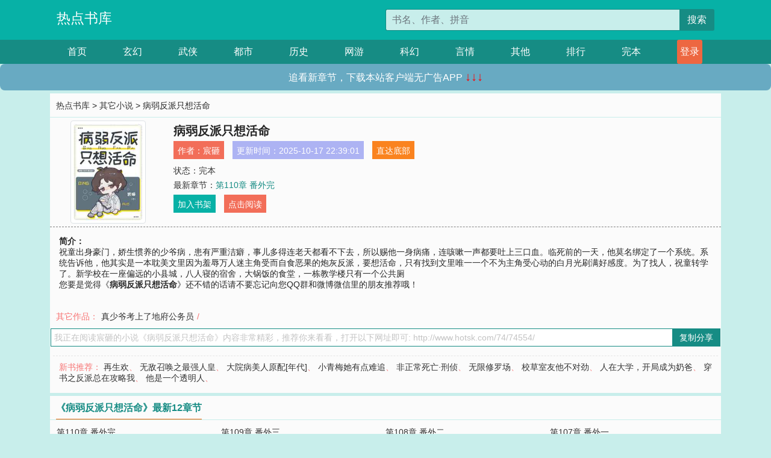

--- FILE ---
content_type: text/html; charset=utf-8
request_url: http://www.hotsk.com/74/74554/
body_size: 5954
content:

<!doctype html>
<html lang="zh-CN">
<head>
    <!-- 必须的 meta 标签 -->
    <meta charset="utf-8">
    <meta name="viewport" content="width=device-width, initial-scale=1, shrink-to-fit=no">
    <meta name="applicable-device" content="pc,mobile">
    <!-- Bootstrap 的 CSS 文件 -->
    <link rel="stylesheet" href="/css/bootstrap.min.css">
    <link rel="stylesheet" href="/css/main.css?v=5">
    <link rel="stylesheet" href="/font/iconfont.css">
    <script src="/js/addons.js"></script>

    <title>病弱反派只想活命目录最新章节_病弱反派只想活命全文免费阅读_热点书库</title>
    <meta name="keywords" content="病弱反派只想活命目录最新章节,病弱反派只想活命全文免费阅读,www.hotsk.com">
    <meta name="description" content="病弱反派只想活命目录最新章节由网友提供，《病弱反派只想活命》情节跌宕起伏、扣人心弦，是一本情节与文笔俱佳的热点书库，热点书库免费提供病弱反派只想活命最新清爽干净的文字章节在线阅读。">

    <meta name="robots" content="all">
    <meta name="googlebot" content="all">
    <meta name="baiduspider" content="all">
    <meta property="og:type" content="novel" />
    <meta property="og:title" content="病弱反派只想活命最新章节" />
    <meta property="og:description" content="祝童出身豪门，娇生惯养的少爷病，患有严重洁癖，事儿多得连老天都看不下去，所以赐他一身病痛，连咳嗽一声都要吐上三口血。临死前的一天，他莫名绑定了一个系统。系统告诉他，他其实是一本耽美文里因为羞辱万人迷主角受而自食恶果的炮灰反派，要想活命，只有找到文里唯一一个不为主角受心动的白月光刷满好感度。为了找人，祝童转学了。新学校在一座偏远的小县城，八人寝的宿舍，大锅饭的食堂，一栋教学楼只有一个公共厕" />
    <meta property="og:image" content="//www.hotsk.com/images/74/74554/74554s.jpg" />
    <meta property="og:novel:category" content="其它小说" />
    <meta property="og:novel:author" content="宸砸" />
    <meta property="og:novel:book_name" content="病弱反派只想活命" />
    <meta property="og:novel:read_url" content="//www.hotsk.com/74/74554/" />
    <meta property="og:url" content="//www.hotsk.com/74/74554/" />
    <meta property="og:novel:status" content="完本" />
    <meta property="og:novel:author_link" content="//www.hotsk.com/search.php?q=%E5%AE%B8%E7%A0%B8&amp;p=1" />
    <meta property="og:novel:update_time" content="2025-10-17 22:39:01" />
    <meta property="og:novel:latest_chapter_name" content="第110章 番外完" />
    <meta property="og:novel:latest_chapter_url" content="//www.hotsk.com/74/74554/231771.html" />
</head>
<body>

 
<header>
    <div class="container">
        <div class="row justify-content-between">
            <div class="col-12 col-sm-3 w-100 w-sm-auto"><a href="http://www.hotsk.com/" class="logo">热点书库</a></div>
            <div class="col-12 col-sm-9 col-md-6 search">
                <form class="d-block text-right" action="/search.php" method="get">
                    <div class="input-group input-g ">
                        <input type="text" name="q" class="form-control" placeholder="书名、作者、拼音" aria-label="搜索的内容" aria-describedby="button-addon2">
                        <div class="input-group-append">
                            <button class="btn" type="submit" id="button-addon2">搜索</button>
                        </div>
                    </div>
                </form>
            </div>
        </div>
    </div>
</header>

<nav class="">
    <div class="container nav">
    <a href="/" class="act">首页</a><a href="/list1/">玄幻</a><a href="/list2/">武侠</a><a href="/list3/">都市</a><a href="/list4/">历史</a><a href="/list5/">网游</a><a href="/list6/">科幻</a><a href="/list7/">言情</a><a href="/list8/">其他</a><a href="/top/" >排行</a><a href="/full/" >完本</a>
    </div>
</nav>

<section>
    <div class="container">
        <div class="box">
            <div class="title">
                <a href="//www.hotsk.com">
                    <i class="icon-home"></i> 热点书库</a> &gt;
                <a href="/list8/">其它小说</a> &gt; 病弱反派只想活命
            </div>
            <div class="row book_info">
                <div class="col-3 col-md-2 " style="display: flex; justify-content: center;">
                    <img class="img-thumbnail " alt="病弱反派只想活命"
                         src="/images/74/74554/74554s.jpg" title="病弱反派只想活命"
                         onerror="this.src='/images/nocover.jpg';">
                </div>
                <div class="col-9 col-md-10 pl-md-3 info">
                    <h1>病弱反派只想活命</h1>
                    <div class="options">
                        <ul class="">
                            <li class="">作者：<a href="/search.php?q=%E5%AE%B8%E7%A0%B8&amp;p=1">宸砸</a></li>
                            <li class="">更新时间：2025-10-17 22:39:01</li>
                           
                            <li class=" d-none d-md-block"><a href="#footer">直达底部</a></li>
                            
                            <li class="col-12">状态：完本</li>
                            <li class="col-12">最新章节：<a href="/74/74554/231771.html">第110章 番外完</a></li>
                            <li class=" d-none d-md-block"><a href="javascript:;" onclick="addMark(8,74554,'','')">加入书架</a></li>
                            <li class=" d-none d-md-block"><a href="#" onclick="readbook();">点击阅读</a></li>
                        </ul>
                    </div>
                  
                </div>
            </div>
            <div class="bt_m d-md-none row">
                <div class="col-6"><a class="bt_o" href="javascript:;" onclick="addMark(8,74554,'','')">加入书架</a></div>
                <div class="col-6"><a class="bt_r" href="javascript:;" onclick="readbook();">点击阅读</a></div>
            </div>
            <div id="intro_pc" class="intro d-none d-md-block" >
                <a class="d-md-none" href="javascript:;" onclick="show_info(this);"><span class="iconfont icon-xialajiantouxiao" style=""></span></a>
                <strong>简介：</strong>
                <br>祝童出身豪门，娇生惯养的少爷病，患有严重洁癖，事儿多得连老天都看不下去，所以赐他一身病痛，连咳嗽一声都要吐上三口血。临死前的一天，他莫名绑定了一个系统。系统告诉他，他其实是一本耽美文里因为羞辱万人迷主角受而自食恶果的炮灰反派，要想活命，只有找到文里唯一一个不为主角受心动的白月光刷满好感度。为了找人，祝童转学了。新学校在一座偏远的小县城，八人寝的宿舍，大锅饭的食堂，一栋教学楼只有一个公共厕
                <br>您要是觉得《<strong>病弱反派只想活命</strong>》还不错的话请不要忘记向您QQ群和微博微信里的朋友推荐哦！
            </div>
            <div class="book_info">
                <div id="intro_m" class="intro intro_m d-md-none">
                    <div class="in"></div>
                </div>
            </div>
            <div class="info_other">
                 
                            
                        其它作品：<a href="/14/14110/">真少爷考上了地府公务员</a>/
                            
                            
            </div>
            <div class="input_copy_txt_to_board">
                <input readonly="readonly" id="input_copy_txt_to_board" value="我正在阅读宸砸的小说《病弱反派只想活命》内容非常精彩，推荐你来看看，打开以下网址即可: http://www.hotsk.com/74/74554/"><a href="javascript:;" onclick="exeCommanda()">复制分享</a>
            </div>
            <div class="book_info d-none d-md-block">
                <p style="padding:10px 0 10px 10px;margin-top: 10px;border-top: 1px dashed #e5e5e5;color: #f77474;">新书推荐：   
                    
                    <a href="/74/74555/">再生欢</a>、
                    
                    <a href="/74/74556/">无敌召唤之最强人皇</a>、
                    
                    <a href="/74/74557/">大院病美人原配[年代]</a>、
                    
                    <a href="/74/74558/">小青梅她有点难追</a>、
                    
                    <a href="/74/74559/">非正常死亡·刑侦</a>、
                    
                    <a href="/74/74553/">无限修罗场</a>、
                    
                    <a href="/74/74552/">校草室友他不对劲</a>、
                    
                    <a href="/74/74551/">人在大学，开局成为奶爸</a>、
                    
                    <a href="/74/74550/">穿书之反派总在攻略我</a>、
                    
                    <a href="/74/74549/">他是一个透明人</a>、
                    
                    </p>
                <div class="cr"></div>
            </div>
        </div>
    </div>
    </div>
</section>

<section>
    <div class="container">
        <div class="box">
            <div class="box mt10">
                <h2 class="title"><b><i class="icon-list"></i> 《病弱反派只想活命》最新12章节</b></h2>
                <div class="book_list">
                    <ul class="row">
                        
                        <li class="col-md-3"><a href="/74/74554/231771.html">第110章 番外完</a></li>
                        
                        <li class="col-md-3"><a href="/74/74554/231770.html">第109章 番外三</a></li>
                        
                        <li class="col-md-3"><a href="/74/74554/231769.html">第108章 番外二</a></li>
                        
                        <li class="col-md-3"><a href="/74/74554/231768.html">第107章 番外一</a></li>
                        
                        <li class="col-md-3"><a href="/74/74554/231767.html">第106章 结局</a></li>
                        
                        <li class="col-md-3"><a href="/74/74554/231766.html">第105章 真相</a></li>
                        
                        <li class="col-md-3"><a href="/74/74554/231765.html">第104章 揭秘</a></li>
                        
                        <li class="col-md-3"><a href="/74/74554/231764.html">第103章 解决</a></li>
                        
                        <li class="col-md-3"><a href="/74/74554/231763.html">第102章 算计</a></li>
                        
                        <li class="col-md-3"><a href="/74/74554/231762.html">第101章 发疯</a></li>
                        
                        <li class="col-md-3"><a href="/74/74554/231761.html">第100章 蒋家</a></li>
                        
                        <li class="col-md-3"><a href="/74/74554/231760.html">第99章 出现</a></li>
                        
                    </ul>
                </div>
            </div>
        </div>
    </div>
</section>

<section>
    <div class="container">
        <div class="box">
            <div class="box mt10">
                <h2 class="title"><b><i class="icon-list"></i>章节列表，第1章~
                    100章/共110章</b>
                    <a class="btn" href="javascript:;" onclick="reverse_oder(this);">倒序</a>
                </h2>
                <div class="book_list book_list2">
                    <ul class="row">
                        
                        
                        
                        <li class="col-md-3"><a href="/74/74554/231662.html">第1章 系统</a></li>
                        
                        
                        <li class="col-md-3"><a href="/74/74554/231663.html">第2章 学校</a></li>
                        
                        
                        <li class="col-md-3"><a href="/74/74554/231664.html">第3章 找茬</a></li>
                        
                        
                        <li class="col-md-3"><a href="/74/74554/231665.html">第4章 夏阳</a></li>
                        
                        
                        <li class="col-md-3"><a href="/74/74554/231666.html">第5章 发烧</a></li>
                        
                        
                        <li class="col-md-3"><a href="/74/74554/231667.html">第6章 学习</a></li>
                        
                        
                        <li class="col-md-3"><a href="/74/74554/231668.html">第7章 好感</a></li>
                        
                        
                        <li class="col-md-3"><a href="/74/74554/231669.html">第8章 体育</a></li>
                        
                        
                        <li class="col-md-3"><a href="/74/74554/231670.html">第9章 夏阳</a></li>
                        
                        
                        <li class="col-md-3"><a href="/74/74554/231671.html">第10章 医院</a></li>
                        
                        
                        <li class="col-md-3"><a href="/74/74554/231672.html">第11章 道歉</a></li>
                        
                        
                        <li class="col-md-3"><a href="/74/74554/231673.html">第12章 强硬</a></li>
                        
                        
                        <li class="col-md-3"><a href="/74/74554/231674.html">第13章 摸底</a></li>
                        
                        
                        <li class="col-md-3"><a href="/74/74554/231675.html">第14章 成绩</a></li>
                        
                        
                        <li class="col-md-3"><a href="/74/74554/231676.html">第15章 同桌</a></li>
                        
                        
                        <li class="col-md-3"><a href="/74/74554/231677.html">第16章 任务</a></li>
                        
                        
                        <li class="col-md-3"><a href="/74/74554/231678.html">第17章 挑衅</a></li>
                        
                        
                        <li class="col-md-3"><a href="/74/74554/231679.html">第18章 检查</a></li>
                        
                        
                        <li class="col-md-3"><a href="/74/74554/231680.html">第19章 担心</a></li>
                        
                        
                        <li class="col-md-3"><a href="/74/74554/231681.html">第20章 奶茶</a></li>
                        
                        
                        <li class="col-md-3"><a href="/74/74554/231682.html">第21章 手段</a></li>
                        
                        
                        <li class="col-md-3"><a href="/74/74554/231683.html">第22章 教训</a></li>
                        
                        
                        <li class="col-md-3"><a href="/74/74554/231684.html">第23章 过去</a></li>
                        
                        
                        <li class="col-md-3"><a href="/74/74554/231685.html">第24章 妹妹</a></li>
                        
                        
                        <li class="col-md-3"><a href="/74/74554/231686.html">第25章 风波</a></li>
                        
                        
                        <li class="col-md-3"><a href="/74/74554/231687.html">第26章 河边</a></li>
                        
                        
                        <li class="col-md-3"><a href="/74/74554/231688.html">第27章 诱拐</a></li>
                        
                        
                        <li class="col-md-3"><a href="/74/74554/231689.html">第28章 亲爹</a></li>
                        
                        
                        <li class="col-md-3"><a href="/74/74554/231690.html">第29章 打扫</a></li>
                        
                        
                        <li class="col-md-3"><a href="/74/74554/231691.html">第30章 胃疼</a></li>
                        
                        
                        <li class="col-md-3"><a href="/74/74554/231692.html">第31章 医院</a></li>
                        
                        
                        <li class="col-md-3"><a href="/74/74554/231693.html">第32章 留宿</a></li>
                        
                        
                        <li class="col-md-3"><a href="/74/74554/231694.html">第33章 同住</a></li>
                        
                        
                        <li class="col-md-3"><a href="/74/74554/231695.html">第34章 照顾</a></li>
                        
                        
                        <li class="col-md-3"><a href="/74/74554/231696.html">第35章 直言</a></li>
                        
                        
                        <li class="col-md-3"><a href="/74/74554/231697.html">第36章 月考</a></li>
                        
                        
                        <li class="col-md-3"><a href="/74/74554/231698.html">第37章 讨债</a></li>
                        
                        
                        <li class="col-md-3"><a href="/74/74554/231699.html">第38章 英语</a></li>
                        
                        
                        <li class="col-md-3"><a href="/74/74554/231700.html">第39章 早餐</a></li>
                        
                        
                        <li class="col-md-3"><a href="/74/74554/231701.html">第40章 脸红</a></li>
                        
                        
                        <li class="col-md-3"><a href="/74/74554/231702.html">第41章 兼职</a></li>
                        
                        
                        <li class="col-md-3"><a href="/74/74554/231703.html">第42章 见面</a></li>
                        
                        
                        <li class="col-md-3"><a href="/74/74554/231704.html">第43章 父亲</a></li>
                        
                        
                        <li class="col-md-3"><a href="/74/74554/231705.html">第44章 清吧</a></li>
                        
                        
                        <li class="col-md-3"><a href="/74/74554/231706.html">第45章 吃醋</a></li>
                        
                        
                        <li class="col-md-3"><a href="/74/74554/231707.html">第46章 骑马</a></li>
                        
                        
                        <li class="col-md-3"><a href="/74/74554/231708.html">第47章 惊险</a></li>
                        
                        
                        <li class="col-md-3"><a href="/74/74554/231709.html">第48章 身份</a></li>
                        
                        
                        <li class="col-md-3"><a href="/74/74554/231710.html">第49章 上药</a></li>
                        
                        
                        <li class="col-md-3"><a href="/74/74554/231711.html">第50章 试探</a></li>
                        
                        
                        <li class="col-md-3"><a href="/74/74554/231712.html">第51章 继父</a></li>
                        
                        
                        <li class="col-md-3"><a href="/74/74554/231713.html">第52章 人渣</a></li>
                        
                        
                        <li class="col-md-3"><a href="/74/74554/231714.html">第53章 安慰</a></li>
                        
                        
                        <li class="col-md-3"><a href="/74/74554/231715.html">第54章 失眠</a></li>
                        
                        
                        <li class="col-md-3"><a href="/74/74554/231716.html">第55章 进度</a></li>
                        
                        
                        <li class="col-md-3"><a href="/74/74554/231717.html">第56章 开撩</a></li>
                        
                        
                        <li class="col-md-3"><a href="/74/74554/231718.html">第57章 暧昧</a></li>
                        
                        
                        <li class="col-md-3"><a href="/74/74554/231719.html">第58章 关系</a></li>
                        
                        
                        <li class="col-md-3"><a href="/74/74554/231720.html">第59章 检查</a></li>
                        
                        
                        <li class="col-md-3"><a href="/74/74554/231721.html">第60章 寻妻</a></li>
                        
                        
                        <li class="col-md-3"><a href="/74/74554/231722.html">第61章 宴会</a></li>
                        
                        
                        <li class="col-md-3"><a href="/74/74554/231723.html">第62章 当断</a></li>
                        
                        
                        <li class="col-md-3"><a href="/74/74554/231724.html">第63章 起伏</a></li>
                        
                        
                        <li class="col-md-3"><a href="/74/74554/231725.html">第64章 见面</a></li>
                        
                        
                        <li class="col-md-3"><a href="/74/74554/231726.html">第65章 表白</a></li>
                        
                        
                        <li class="col-md-3"><a href="/74/74554/231727.html">第66章 认亲</a></li>
                        
                        
                        <li class="col-md-3"><a href="/74/74554/231728.html">第67章 兄妹</a></li>
                        
                        
                        <li class="col-md-3"><a href="/74/74554/231729.html">第68章 喜欢</a></li>
                        
                        
                        <li class="col-md-3"><a href="/74/74554/231730.html">第69章 坦诚</a></li>
                        
                        
                        <li class="col-md-3"><a href="/74/74554/231731.html">第70章 酒店</a></li>
                        
                        
                        <li class="col-md-3"><a href="/74/74554/231732.html">第71章 透视</a></li>
                        
                        
                        <li class="col-md-3"><a href="/74/74554/231733.html">第72章 表达</a></li>
                        
                        
                        <li class="col-md-3"><a href="/74/74554/231734.html">第73章 罗索</a></li>
                        
                        
                        <li class="col-md-3"><a href="/74/74554/231735.html">第74章 算账</a></li>
                        
                        
                        <li class="col-md-3"><a href="/74/74554/231736.html">第75章 体质</a></li>
                        
                        
                        <li class="col-md-3"><a href="/74/74554/231737.html">第76章 传闻</a></li>
                        
                        
                        <li class="col-md-3"><a href="/74/74554/231738.html">第77章 异常</a></li>
                        
                        
                        <li class="col-md-3"><a href="/74/74554/231739.html">第78章 怀疑</a></li>
                        
                        
                        <li class="col-md-3"><a href="/74/74554/231740.html">第79章 疑问</a></li>
                        
                        
                        <li class="col-md-3"><a href="/74/74554/231741.html">第80章 元旦</a></li>
                        
                        
                        <li class="col-md-3"><a href="/74/74554/231742.html">第81章 挑事</a></li>
                        
                        
                        <li class="col-md-3"><a href="/74/74554/231743.html">第82章 反击</a></li>
                        
                        
                        <li class="col-md-3"><a href="/74/74554/231744.html">第83章 聊天</a></li>
                        
                        
                        <li class="col-md-3"><a href="/74/74554/231745.html">第84章 紧张</a></li>
                        
                        
                        <li class="col-md-3"><a href="/74/74554/231746.html">第85章 家庭</a></li>
                        
                        
                        <li class="col-md-3"><a href="/74/74554/231747.html">第86章 义务</a></li>
                        
                        
                        <li class="col-md-3"><a href="/74/74554/231748.html">第87章 信任</a></li>
                        
                        
                        <li class="col-md-3"><a href="/74/74554/231749.html">第88章 约会</a></li>
                        
                        
                        <li class="col-md-3"><a href="/74/74554/231750.html">第89章 邀请</a></li>
                        
                        
                        <li class="col-md-3"><a href="/74/74554/231751.html">第90章 母子</a></li>
                        
                        
                        <li class="col-md-3"><a href="/74/74554/231752.html">第91章 舆论</a></li>
                        
                        
                        <li class="col-md-3"><a href="/74/74554/231753.html">第92章 争执</a></li>
                        
                        
                        <li class="col-md-3"><a href="/74/74554/231754.html">第93章 外公</a></li>
                        
                        
                        <li class="col-md-3"><a href="/74/74554/231755.html">第94章 认可</a></li>
                        
                        
                        <li class="col-md-3"><a href="/74/74554/231756.html">第95章 喜悦</a></li>
                        
                        
                        <li class="col-md-3"><a href="/74/74554/231757.html">第96章 做梦</a></li>
                        
                        
                        <li class="col-md-3"><a href="/74/74554/231758.html">第97章 磨人</a></li>
                        
                        
                        <li class="col-md-3"><a href="/74/74554/231759.html">第98章 解脱</a></li>
                        
                        
                        <li class="col-md-3"><a href="/74/74554/231760.html">第99章 出现</a></li>
                        
                        
                        <li class="col-md-3"><a href="/74/74554/231761.html">第100章 蒋家</a></li>
                        
                    </ul>
                </div>
                
                <div class="pages">
                  <ul class="pagination justify-content-center">
                    <li class="page-item disabled">
                      <a class="page-link">1/2</a>
                    </li>
                    
                    
                    
                    
                    <li class="page-item  active "><a class="page-link" href="/74/74554/index_1.html">1</a></li>
                    
                    <li class="page-item "><a class="page-link" href="/74/74554/index_2.html">2</a></li>
                    
                    
                    <!-- <li class="page-item"><a class="page-link" href="/74/74554/index_2.html">&gt;</a></li> -->
                    
                    
                    <li class="page-item">
                      <form><input id="jumppage" class="form-control " type="text" placeholder="跳页"></form>
                    </li>
                  </ul>
                </div>
                
                <div class="book_info d-none d-md-block">
                    <p style="padding:10px 0 10px 10px;margin-top: 10px;border-top: 1px dashed #e5e5e5;color: #f77474;">精彩推荐：
                        
                    </p>
                    <div class="cr"></div>
                </div>
            </div>
        </div>
    </div>
</section>


<div id="footer">
<div class="container">
<p>本站所有收录的内容均来自互联网，如有侵权我们将尽快删除。</p>
<p><a href="/sitemap.xml">网站地图</p>
<script>
footer();
</script>
</div>
</div>
	

<script src="/js/jquery-1.11.1.min.js"></script>
<script src="/js/bootstrap.bundle.min.js"></script>
<script src="/js/main.js"></script>
<script src="/js/user.js"></script>

<script type="text/javascript">
   var pagebase="/74/74554/index_99999.html";
  $("#jumppage").change(function(){
      window.location.href=pagebase.replace("99999",$("#jumppage").val())
  });
    $("#intro_m .in").html($("#intro_pc").html());
    //$.pagination('.book_list ul li', '.book_list_m ul', 1, 40);

    function show_info(e){
        var obj=$(e).find("span");
        if(obj.hasClass("icon-xialajiantouxiao")){
            $("#intro_m").animate({height:$("#intro_m .in").height()});
            obj.removeClass("icon-xialajiantouxiao").addClass("icon-shouqijiantouxiao");
            //$(e).html('隐藏简介');
        }else{
            $("#intro_m").animate({height:"60px"});
            obj.removeClass("icon-shouqijiantouxiao").addClass("icon-xialajiantouxiao");
            //$(e).html('详情简介');
        }
    }

    function exeCommanda(e){
        //let html ='<input  id="input_copy_txt_to_board" value="" />';//添加一个隐藏的元素
        //var txt=window.location.href;
        //$("#input_copy_txt_to_board").val(txt);//赋值
       // $("#input_copy_txt_to_board").removeClass("hide");//显示
        $("#input_copy_txt_to_board").focus();//取得焦点
        $("#input_copy_txt_to_board").select();//选择
        document.execCommand("Copy");
        //$("#input_copy_txt_to_board").addClass("hide");//隐藏
        //$(e).focus();
        tips("已复制分享信息");
    }
    function readbook(){
        window.location.href="/74/74554/231662.html"
    }
</script>
<script defer src="https://static.cloudflareinsights.com/beacon.min.js/vcd15cbe7772f49c399c6a5babf22c1241717689176015" integrity="sha512-ZpsOmlRQV6y907TI0dKBHq9Md29nnaEIPlkf84rnaERnq6zvWvPUqr2ft8M1aS28oN72PdrCzSjY4U6VaAw1EQ==" data-cf-beacon='{"version":"2024.11.0","token":"2198e4a290fa412c991b98b390b75b62","r":1,"server_timing":{"name":{"cfCacheStatus":true,"cfEdge":true,"cfExtPri":true,"cfL4":true,"cfOrigin":true,"cfSpeedBrain":true},"location_startswith":null}}' crossorigin="anonymous"></script>
</body>
</html>
